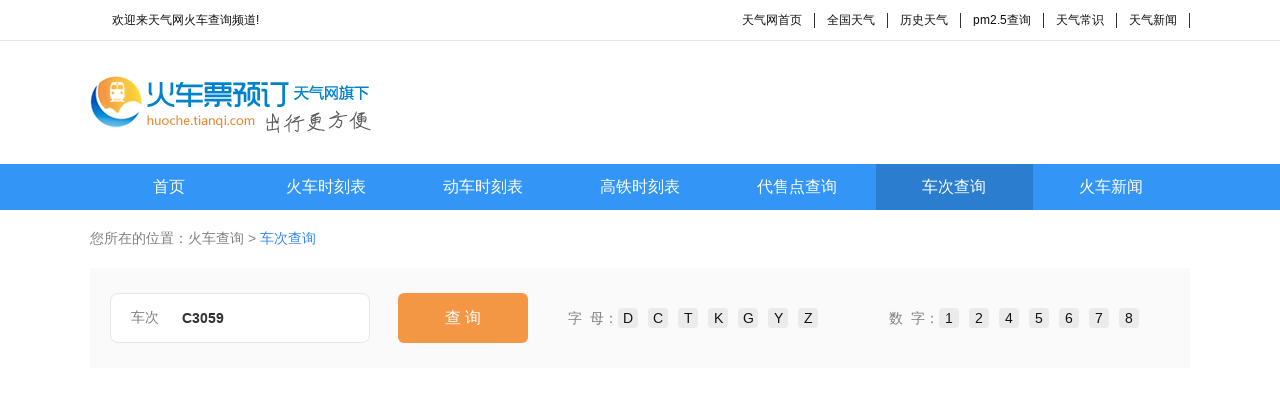

--- FILE ---
content_type: text/html; charset=utf-8
request_url: https://huoche.tianqi.com/checi/C3059/
body_size: 4033
content:
<!DOCTYPE html>
<html>
<head>
<meta charset="utf-8">
<title>C3059次列车 _C3059次列车时刻表_C3059次火车时刻表_火车查询</title>
<meta name="description" content="天气网火车频道（huoche.tianqi.com）提供最新最准确的C3059次列车时刻表，C3059次火车时刻表，C3059次列车火车票价信息以及经过站点。"/>
<link rel="stylesheet" type="text/css" href="//huoche.tianqi.com/static/css/public.css" />
<link rel="stylesheet" type="text/css" href="//huoche.tianqi.com/static/css/style.css" />
</head>
<body>
<div class="top_header">
<div class="w1100 flex aic jsp ">
<marquee direction="left" style="width: 250px;">欢迎来天气网火车查询频道!</marquee>
<ul class="flex aic">
<li><a href="https://www.tianqi.com" title="天气网首页">天气网首页</a></li>
<li><a href="https://www.tianqi.com/chinacity.html" title="全国天气">全国天气</a></li>
<li><a href="http://lishi.tianqi.com/" title="历史天气">历史天气</a></li>
<li><a href="https://www.tianqi.com/air/" title="pm2.5查询">pm2.5查询</a></li>
<li><a href="https://www.tianqi.com/changshi/" title="天气常识">天气常识</a></li>
<li><a href="https://www.tianqi.com/news/" title="天气新闻">天气新闻</a></li>
</ul>
</div>
</div>
<div class="w1100 flex aic jsp logo ">
<div class="logo_img">
<img src="//huoche.tianqi.com/static/images/logo.gif">
</div>
</div>
<nav class="nav">
<ul class="flex aic  w1100">
<li><a href="/">首页</a></li>
<li><a href="//huoche.tianqi.com/shikebiao/" title="火车时刻表">火车时刻表</a></li>
<li><a href="//huoche.tianqi.com/dongche/" title="动车时刻表">动车时刻表</a></li>
<li><a href="//huoche.tianqi.com/gaotie/" title="高铁时刻表">高铁时刻表</a></li>
<li><a href="//huoche.tianqi.com/station/" title="代售点查询">代售点查询</a></li>
<li><a class="nav_on" href="//huoche.tianqi.com/checi/" title="车次查询">车次查询</a></li>
<li><a href="//huoche.tianqi.com/news/" title="火车新闻">火车新闻</a></li>
</ul>
</nav>
<script src="//huoche.tianqi.com/static/js/hcgg.js" type="text/javascript" charset="utf-8"></script>
<main class="w1100">
<div class="crumbs mt20">您所在的位置：<a href="/">火车查询</a> > <span>车次查询</span></div>
<form action="#" method="post" class="flex aic shikebaio_search" onsubmit="return false">
<div><span>车次</span><input style="width: 175px;" type="text" id="checi" value="C3059" onkeyup="value=value.replace(/[^\a-\z\A-\Z0-9]/g,'')" onpaste="value=value.replace(/[^\a-\z\A-\Z0-9]/g,'')" oncontextmenu="value=value.replace(/[^\a-\z\A-\Z0-9]/g,'')"></div>
<button class="mgleft28" type="txt" onclick="selectJump();">查 询</button>
<div class="zimu">
<p>字&nbsp;&nbsp;母：</p>
<ul class="flex aic">
<li><a href="/checi/list-D/">D</a></li>
<li><a href="/checi/list-C/">C</a></li>
<li><a href="/checi/list-T/">T</a></li>
<li><a href="/checi/list-K/">K</a></li>
<li><a href="/checi/list-G/">G</a></li>
<li><a href="/checi/list-Y/">Y</a></li>
<li><a href="/checi/list-Z/">Z</a></li>
</ul>
</div>
<div class="zimu">
<p>数&nbsp;&nbsp;字：</p>
<ul class="flex aic">
<li><a href="/checi/list-1/">1</a></li>
<li><a href="/checi/list-2/">2</a></li>
<li><a href="/checi/list-4/">4</a></li>
<li><a href="/checi/list-5/">5</a></li>
<li><a href="/checi/list-6/">6</a></li>
<li><a href="/checi/list-7/">7</a></li>
<li><a href="/checi/list-8/">8</a></li>
</ul>
</div>
</form>
<script type="text/javascript">
    function selectJump() {
        var url = "//huoche.tianqi.com/checi/";
        var checi = $('#checi').val();
        url = url + checi + '/';
        if (checi != "") {
            location.href = url;
        }
    }
</script>
<iframe src='http://api.114piaowu.com/link/iframeLink_toIframeLink.action?union=495&fromStation=%25E4%25B8%258A%25E6%25B5%25B7&toStation=%25E9%2587%258D%25E5%25BA%2586&cssIframe=' style="width:1100px;height:608px" frameborder='0'> </iframe>
<div class="fl w760">
<div class="mt30 distribution">
<p>C3059车次（上海南到金山卫）火车时刻表</p>
<div class="flex jsp mt10">
<p>车次：<span>C3059</span></p>
<p>车型： <span>城际列车</span></p>
<p>始发站：<span>上海南</span></p>
<p>终点站： <span>金山卫</span></p>
<p>二等座： <span>-</span></p>
</div>
<div class="flex  jsp">
<p>始发时：<span>09:13</span></p>
<p>终到时：<span>09:45</span></p>
<p>总里程：<span>55</span></p>
<p>全程时间：<span>0时32分</span></p>
<p>一等座：<span>￥-</span></p>
</div>
</div>
<div class="mt10">
<p class="checi_detail">C3059车次详细内容</p>
<p class="checi_cont">此火车车次09:13从上海南始发，09:45到终点站，
历时0时32分，全程共有2个停靠站，分别是：上海南、金山卫、。</p>
<div class="mt20 checi_table checi_th">
<p>站次</p>
<p>站名</p>
<p>到达时间</p>
<p>开车时间</p>
<p>停留</p>
<p>历时</p>
<p>里程(km)</p>
<p>二等座</p>
<p>一等座</p>
<p>订票</p>
</div>
<div class="checi_table checi_td">
<p>1</p>
<p class="item1"><a href="">上海南</a></p>
<p>-</p>
<p>09:13</p>
<p>-</p>
<p>-</p>
<p> -</p>
<p class="item2">-</p>
<p class="item2">-</p>
<p class="item1">
-
</p>
</div>
<div class="checi_table checi_td">
<p>2</p>
<p class="item1"><a href="">金山卫</a></p>
<p>09:45</p>
<p>09:45</p>
<p>00</p>
<p>0时32分</p>
<p> 55</p>
<p class="item2">10</p>
<p class="item2">-</p>
<p class="item1">
<a href="http://huochepiao.114piaowu.com/tobuy?trainCode=C3059&fromStation=%E4%B8%8A%E6%B5%B7%E5%8D%97&toStation=%E9%87%91%E5%B1%B1%E5%8D%AB&goDate=2026-01-22&union=495" rel="nofollow" target="_blank">预定</a>
</p>
</div>
</div>
<div class="mt30">
<div class="train_title">
<p>C3059经过站时刻表</p>
</div>
<ul class="mt20 flex aic fwrap xianlu_list jinguo_list">
<li><a href="/%E4%B8%8A%E6%B5%B7%E5%8D%97_%E9%87%91%E5%B1%B1%E5%8D%AB/C3059/" target="_blank">C3059车次上海南到金山卫</a></li>
</ul>
</div>
<div class="mt30">
<div class="train_title checi_checi_title">
<p class="active">上海南出发时刻表</p>
<p>上海南高铁时刻</p>
</div>
<div>
<ul class="mt20 flex aic fwrap xianlu_list jinguo_list">
<li><a href="/C3059/%E4%B8%8A%E6%B5%B7%E5%8D%97_%E9%87%91%E5%B1%B1%E5%8D%AB/" target="_blank">上海南到金山卫时刻表</a></li>
</ul>
<ul class="mt20 flex aic fwrap xianlu_list jinguo_list" style="display: none;">
<li><a href="/gaotie/%E4%B8%8A%E6%B5%B7%E5%8D%97_%E9%87%91%E5%B1%B1%E5%8D%AB/" target="_blank">上海南到金山卫高铁时刻表</a></li>
</ul>
</div>
</div>
</div>
<div class="train_right fr">
<div class="mt30">
<div class="flex aic jsp train_right_title">
<p>车次推荐</p>
</div>
<div class="flex aic fwrap right_border mt10 tuijian_box">
<a href="/checi/Z99/">Z99 </a>
<a href="/checi/Z9820/">Z9820 </a>
<a href="/checi/Z9819/">Z9819 </a>
<div class="border_sh"></div>
<a href="/checi/Z98/">Z98 </a>
<a href="/checi/Z97/">Z97 </a>
<a href="/checi/Z96/">Z96 </a>
<div class="border_sh"></div>
<a href="/checi/Z95/">Z95 </a>
<a href="/checi/Z918/">Z918 </a>
<a href="/checi/Z917/">Z917 </a>
<div class="border_sh"></div>
<a href="/checi/Z90/">Z90 </a>
<a href="/checi/Z9/">Z9 </a>
<a href="/checi/Z89/">Z89 </a>
<div class="border_sh"></div>
<a href="/checi/Z8804/">Z8804 </a>
<a href="/checi/Z8803/">Z8803 </a>
<a href="/checi/Z8802/">Z8802 </a>
<div class="border_sh"></div>
</div>
</div>
<div class="mt30">
<div class="flex aic jsp train_right_title">
<p>火车站热门线路</p>
</div>
<div class="flex aic fwrap right_border mt10 tuijian_box xianlu">
<a href="//huoche.tianqi.com/gaotie/武汉_ 深圳/" title="武汉 — 深圳" target="_blank">武汉 — 深圳</a>
<a href="//huoche.tianqi.com/gaotie/广州_ 武汉/" title="广州 — 武汉" target="_blank">广州 — 武汉</a>
<div class="border_sh"></div>
<a href="//huoche.tianqi.com/gaotie/杭州_ 济南/" title="杭州 — 济南" target="_blank">杭州 — 济南</a>
<a href="//huoche.tianqi.com/gaotie/北京_ 南京/" title="北京 — 南京" target="_blank">北京 — 南京</a>
<div class="border_sh"></div>
<a href="//huoche.tianqi.com/gaotie/郑州_ 西安/" title="郑州 — 西安" target="_blank">郑州 — 西安</a>
<a href="//huoche.tianqi.com/gaotie/北京_ 上海/" title="北京 — 上海" target="_blank">北京 — 上海</a>
<div class="border_sh"></div>
</div>
</div>
</div>
</main>
<div class="w1100 mt30">
<div class="train_title">
<p>友情链接</p>
</div>
<ul class="flex aic fwrap mt10 link">
<li><a href="http://news.jsyks.com/" title="驾考资讯" target="_blank">驾考资讯</a></li>
<li><a href="http://huoche.mipang.com/" title="火车票网上订票" target="_blank">火车票网上订票</a></li>
<li><a href="http://www.114chn.com/" title="114" target="_blank">114</a></li>
<li><a href="http://s.114chn.com/" title="生活网" target="_blank">生活网</a></li>
<li><a href="http://erge.qqbaobao.com/" title="亲宝儿歌" target="_blank">亲宝儿歌</a></li>
<li><a href="http://www.netbian.com" title="壁纸" target="_blank">壁纸</a></li>
<li><a href="http://www.qichezhan.cn" title="汽车票查询" target="_blank">汽车票查询</a></li>
<li><a href="http://www.61ertong.com/" title="儿歌视频大全" target="_blank">儿歌视频大全</a></li>
<li><a href="http://huoche.8684.cn" title="火车票网上订票" target="_blank">火车票网上订票</a></li>
<li><a href="http://www.bianzhirensheng.com/" title="编织人生" target="_blank">编织人生</a></li>
<li><a href="http://star.xiziwang.net/" title="明星八卦" target="_blank">明星八卦</a></li>
<li><a href="http://www.chinairn.com/" title="研究报告" target="_blank">研究报告</a></li>
<li><a href="http://huoche.cncn.com" title="火车票查询" target="_blank">火车票查询</a></li>
<li><a href="http://www.qiyue.com/" title="山东门户" target="_blank">山东门户</a></li>
<li><a href="http://www.qianlima.com/" title="千里马招标网" target="_blank">千里马招标网</a></li>
<li><a href="http://www.jisuxz.com/" title="极速软件下载" target="_blank">极速软件下载</a></li>
<li><a href="http://www.tianqi.com/soft_app.html" title="天气预报app" target="_blank">天气预报app</a></li>
<li><a href="http://www.bidchance.com/" title="中国招标网" target="_blank">中国招标网</a></li>
<li><a href="http://goods.jc001.cn/" title="建材产品库" target="_blank">建材产品库</a></li>
<li><a href="http://car.ctrip.com/" title="租车" target="_blank">租车</a></li>
<li><a href="http://www.360changshi.com/" title="生活小常识大全" target="_blank">生活小常识大全</a></li>
<li><a href="http://www.qi-che.com/" title="汽车中国" target="_blank">汽车中国</a></li>
<li><a href="http://www.lishi.com/" title="历史朝代顺序表" target="_blank">历史朝代顺序表</a></li>
<li><a href="http://shikebiao.com.cn" title="汽车时刻表查询" target="_blank">汽车时刻表查询</a></li>
<li><a href="http://www.ganji.com/lieche/" title="火车票查询" target="_blank">火车票查询</a></li>
<li><a href="http://quhao.tianqi.com" title="区号查询" target="_blank">区号查询</a></li>
<li><a href="http://youbian.tianqi.com" title="邮编查询" target="_blank">邮编查询</a></li>
<li><a href="http://wannianli.tianqi.com" title="万年历农历查询" target="_blank">万年历农历查询</a></li>
<li><a href="http://yuding.gaotie.tieyou.com/" title="动车网上订票" target="_blank">动车网上订票</a></li>
<li><a href="http://huoche.tianqi.com/zhuanti/12306.html" title="中国铁路客户服务中心" target="_blank">中国铁路客户服务中心</a></li>
<li><a href="http://www.24timemap.com/" title="现在时间" target="_blank">现在时间</a></li>
<li><a href="http://gaotie.114piaowu.com" title="高铁网上订票" target="_blank">高铁网上订票</a></li>
<li><a href="http://huoche.tianqi.com/" title="12306火车票网上订票" target="_blank">12306火车票网上订票</a></li>
<li><a href="http://www.gaosubao.com" title="高速宝" target="_blank">高速宝</a></li>
<li><a href="http://news.16888.com/" title="汽车新闻" target="_blank">汽车新闻</a></li>
<li><a href="http://huoche.tianqi.com/zhuanti/xspyhsj.html" title="学生票优惠时间" target="_blank">学生票优惠时间</a></li>
<li><a href="http://www.lvye.cn/" title="绿野户外" target="_blank">绿野户外</a></li>
<li><a href="http://www.chinairn.com/" title="研究报告" target="_blank">研究报告</a></li>
<li><a href="http://www.lvyou114.com/" title="旅游网" target="_blank">旅游网</a></li>
<li><a href="http://huoche.tianqi.com/zhuanti/shoupiaodian.html" title="售票点售票时间" target="_blank">售票点售票时间</a></li>
<li><a href="http://huoche.tianqi.com/zhuanti/zuoweihao.html" title="火车座位分布图" target="_blank">火车座位分布图</a></li>
<li><a href="http://www.pm25.com/" title="绿色呼吸" target="_blank">绿色呼吸</a></li>
<li><a href="http://www.chinacar.com.cn/" title="中国汽车网" target="_blank">中国汽车网</a></li>
<li><a href="http://liecheshike.edu-hb.com/" title="列车时刻表" target="_blank">列车时刻表</a></li>
<li><a href="http://www.tianqi.com/" title="天气预报" target="_blank">天气预报</a></li>
<li><a href="http://youbian.tianqi.com" title="邮编查询" target="_blank">邮编查询</a></li>
<li><a href="http://sh.fang.anjuke.com/fangjia/" title="上海房价" target="_blank">上海房价</a></li>
<li><a href="http://www.tianqi.com/news/" title="天气新闻" target="_blank">天气新闻</a></li>
<li><a href="http://www.tianqi.com" title="天气网" target="_blank">天气网</a></li>
<li><a href="http://quhao.tianqi.com" title="区号查询" target="_blank">区号查询</a></li>
</ul>
</div>
<footer class="footer mt30">
<p>天气网火车频道网上预订火车票官网，提供全国火车时刻表、代售点、火车票网上预订和票价查询 </p>
<p>Copyright © 2009-2016 <a href="">huoche.tianqi.com 天气网</a>. All Rights Reserved. 琼ICP备13002747号-1 </p>
</footer>
<div style="display: none">
<script type="text/javascript">
        tongji();
    </script>
</div>
<script src="//huoche.tianqi.com/static/js/jQuery.1.8.2.min.js" type="text/javascript" charset="utf-8"></script>
<script src="//huoche.tianqi.com/static/js/common.js" type="text/javascript" charset="utf-8"></script>
<script type="text/javascript">
    $(function () {
        $('.checi_checi_title p').click(function () {
            let arr = $(this).parent().next().children()
            qiehuan($(this), arr)
        })
        function qiehuan($this, arr) {
            $this.addClass('active').siblings().removeClass('active')
            let idx = $this.index()
            $(arr[idx]).show().siblings().hide()
        }
    })
</script>
</body>
</html>
